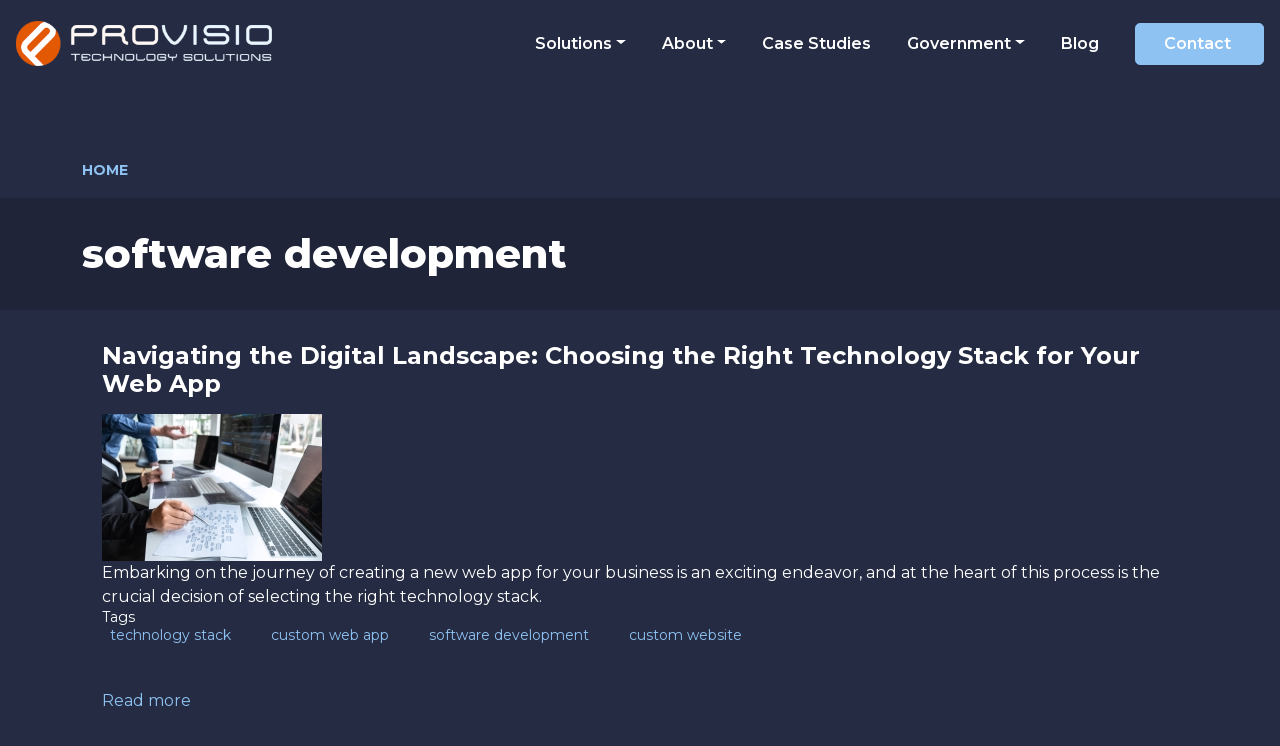

--- FILE ---
content_type: text/html; charset=UTF-8
request_url: https://provisiosolutions.com/taxonomy/term/172
body_size: 9161
content:
<!DOCTYPE html>
<html lang="en" dir="ltr">
  <head>
    <meta charset="utf-8" />
<script async src="https://www.googletagmanager.com/gtag/js?id=UA-57609656-1"></script>
<script>window.dataLayer = window.dataLayer || [];function gtag(){dataLayer.push(arguments)};gtag("js", new Date());gtag("set", "developer_id.dMDhkMT", true);gtag("config", "UA-57609656-1", {"groups":"default","anonymize_ip":true,"page_placeholder":"PLACEHOLDER_page_path","allow_ad_personalization_signals":false});</script>
<link rel="canonical" href="https://provisiosolutions.com/taxonomy/term/172" />
<meta name="Generator" content="Drupal 10 (https://www.drupal.org)" />
<meta name="MobileOptimized" content="width" />
<meta name="HandheldFriendly" content="true" />
<meta name="viewport" content="width=device-width, initial-scale=1, shrink-to-fit=no" />
<style>div#sliding-popup, div#sliding-popup .eu-cookie-withdraw-banner, .eu-cookie-withdraw-tab {background: #0779bf} div#sliding-popup.eu-cookie-withdraw-wrapper { background: transparent; } #sliding-popup h1, #sliding-popup h2, #sliding-popup h3, #sliding-popup p, #sliding-popup label, #sliding-popup div, .eu-cookie-compliance-more-button, .eu-cookie-compliance-secondary-button, .eu-cookie-withdraw-tab { color: #ffffff;} .eu-cookie-withdraw-tab { border-color: #ffffff;}#sliding-popup.sliding-popup-top { position: fixed; }</style>
<script>var ct_check_js_val = '2d489e13f19c2bb67c83fa2ab77586a4';var drupal_ac_antibot_cookie_value = '6c07ca5df1e55ce20f851a80cbc44c19302b929e86ff866594b0237cc26797dc';var ct_use_cookies = 0;var ct_use_alt_cookies = 0;var ct_capture_buffer = 0;</script>
<meta http-equiv="x-ua-compatible" content="ie=edge" />
<link rel="icon" href="/themes/custom/provisio_theme/favicon.ico" type="image/png" />

    <title>software development | Provisio</title>
    <link rel="stylesheet" media="all" href="/sites/default/files/css/css_zoHIgc9WyDWZ1c7pPIr-y2t9Hz1qmv2q86RqAdWA84E.css?delta=0&amp;language=en&amp;theme=provisio_theme&amp;include=[base64]" />
<link rel="stylesheet" media="all" href="/sites/default/files/css/css_sxzEOheBPJrg4nrx4mudNCHBksHO8pYv9aiNkUJ1oAI.css?delta=1&amp;language=en&amp;theme=provisio_theme&amp;include=[base64]" />
<link rel="stylesheet" media="all" href="//use.fontawesome.com/releases/v5.13.0/css/all.css" />
<link rel="stylesheet" media="all" href="/sites/default/files/css/css_nuhWQ9RE-MzavKi17wwmVVlPxui9Jvhd2H8vRU7WXS0.css?delta=3&amp;language=en&amp;theme=provisio_theme&amp;include=[base64]" />
<link rel="stylesheet" media="all" href="//use.fontawesome.com/releases/v6.4.2/css/all.css" />

    <script src="https://use.fontawesome.com/releases/v6.4.2/js/all.js" defer crossorigin="anonymous" data-search-pseudo-elements></script>
<script src="https://use.fontawesome.com/releases/v5.5.0/js/v4-shims.js" defer crossorigin="anonymous" data-search-pseudo-elements></script>

          <!-- Start of HubSpot Embed Code -->
        <script type="text/javascript" id="hs-script-loader" async defer src="//js.hs-scripts.com/44974770.js"></script>
      <!-- End of HubSpot Embed Code -->
      </head>
  <body class="layout-no-sidebars page-taxonomy-term-172 page-vocabulary-tags page-view-taxonomy-term path-taxonomy">
    <a href="#main-content" class="visually-hidden-focusable">
      Skip to main content
    </a>
    
      <div class="dialog-off-canvas-main-canvas" data-off-canvas-main-canvas>
    
<div id="page-wrapper">
  <div id="page">
    <div class="background-wrapper">
      <header id="header" class="header" role="banner" aria-label="Site header">
                                        <nav class="navbar px-3 py-3 px-xxl-5 py-xxl-4 navbar-dark bg-transparent navbar-expand-lg" id="navbar-main">
                                      <a href="/" title="Home" rel="home" class="navbar-brand">
              <img src="/themes/custom/provisio_theme/logo.svg" alt="Home" class="img-fluid d-inline-block align-top" />
            
    </a>
    

                                  <button class="navbar-toggler collapsed" type="button" data-bs-toggle="collapse" data-bs-target="#CollapsingNavbar" aria-controls="CollapsingNavbar" aria-expanded="false" aria-label="Toggle navigation"><span class="navbar-toggler-icon"></span></button>
                  <div class="collapse navbar-collapse justify-content-end" id="CollapsingNavbar">
                                          <nav role="navigation" aria-labelledby="block-provisio-theme-main-menu-menu" id="block-provisio-theme-main-menu" class="block block-menu navigation menu--main">
            
  <h2 class="visually-hidden" id="block-provisio-theme-main-menu-menu">Main navigation</h2>
  

        
              <ul class="clearfix nav navbar-nav" data-component-id="bootstrap_barrio:menu_main">
                    <li class="nav-item menu-item--expanded dropdown">
                          <span title="Solutions built to help you go further." class="nav-link dropdown-toggle nav-link-" data-bs-toggle="dropdown" aria-expanded="false" aria-haspopup="true">Solutions</span>
                        <ul class="dropdown-menu">
                    <li class="dropdown-item">
                          <a href="/solutions/web-application-development" class="nav-link--solutions-web-application-development" data-drupal-link-system-path="node/205">Web &amp; Application Development</a>
              </li>
                <li class="dropdown-item">
                          <a href="/solutions/cms-digital-experience" class="nav-link--solutions-cms-digital-experience" data-drupal-link-system-path="node/207">CMS &amp; Digital Experience</a>
              </li>
                <li class="dropdown-item">
                          <a href="/solutions/ecommerce-development" class="nav-link--solutions-ecommerce-development" data-drupal-link-system-path="node/208">Ecommerce Development</a>
              </li>
                <li class="dropdown-item">
                          <a href="/solutions/front-end-development" class="nav-link--solutions-front-end-development" data-drupal-link-system-path="node/209">Front End Development</a>
              </li>
                <li class="dropdown-item">
                          <a href="/solutions/digital-support-devops" class="nav-link--solutions-digital-support-devops" data-drupal-link-system-path="node/210">Digital Support &amp; Devops</a>
              </li>
                <li class="dropdown-item">
                          <a href="/solutions/managed-hosting" class="nav-link--solutions-managed-hosting" data-drupal-link-system-path="node/211">Managed Hosting</a>
              </li>
                <li class="dropdown-item">
                          <a href="/msp" class="nav-link--msp" data-drupal-link-system-path="node/221">Alliance Program for MSPs</a>
              </li>
                <li class="dropdown-item">
                          <a href="/solutions/website-accessibility" class="nav-link--solutions-website-accessibility" data-drupal-link-system-path="node/212">Website Accessibility</a>
              </li>
        </ul>
  
              </li>
                <li class="nav-item menu-item--expanded dropdown">
                          <span title="Our ongoing mission." class="nav-link dropdown-toggle nav-link-" data-bs-toggle="dropdown" aria-expanded="false" aria-haspopup="true">About</span>
                        <ul class="dropdown-menu">
                    <li class="dropdown-item">
                          <a href="/about/provisio-process" title="How we help you go further, faster" class="nav-link--about-provisio-process" data-drupal-link-system-path="node/126">The Provisio Process</a>
              </li>
                <li class="dropdown-item">
                          <a href="/about" title="Why we&#039;re passionate about your success" class="nav-link--about" data-drupal-link-system-path="node/87">Who We Are</a>
              </li>
        </ul>
  
              </li>
                <li class="nav-item">
                          <a href="/case-studies" title="Explore the new worlds we&#039;ve discovered with our clients." class="nav-link nav-link--case-studies" data-drupal-link-system-path="case-studies">Case Studies</a>
              </li>
                <li class="nav-item menu-item--expanded dropdown">
                          <span class="nav-link dropdown-toggle nav-link-" data-bs-toggle="dropdown" aria-expanded="false" aria-haspopup="true">Government</span>
                        <ul class="dropdown-menu">
                    <li class="dropdown-item">
                          <a href="/fedsupplier" class="nav-link--fedsupplier" data-drupal-link-system-path="node/242">FedSupplier</a>
              </li>
        </ul>
  
              </li>
                <li class="nav-item">
                          <a href="/blog" title="Timely and helpful articles and information." class="nav-link nav-link--blog" data-drupal-link-system-path="blog">Blog</a>
              </li>
                <li class="btn btn-primary nav-item">
                          <a href="/contact" title="Let us know how we can help you." class="nav-link nav-link--contact" data-drupal-link-system-path="node/88">Contact</a>
              </li>
        </ul>
  



  </nav>


                                                          </div>
                                                          </nav>
                        </header>
              <div class="highlighted">
          <aside class="container-fluid section clearfix" role="complementary">
              <div data-drupal-messages-fallback class="hidden"></div>


          </aside>
        </div>
                </div>
    <div id="main-wrapper" class="layout-main-wrapper clearfix">
              <div id="main" class="container-fluid">
            <div id="block-breadcrumbs" class="container mt-3 mt-lg-5 pt-lg-4 text-uppercase fw-bold block block-system block-system-breadcrumb-block">
  
    
      <div class="content">
      
  <nav role="navigation" aria-label="breadcrumb" style="">
  <ol class="breadcrumb">
            <li class="breadcrumb-item">
        <a href="/">Home</a>
      </li>
        </ol>
</nav>


    </div>
  </div>


          <div class="row row-offcanvas row-offcanvas-left clearfix">
              <main class="main-content col" id="content" role="main">
                <section class="section">
                  <a href="#main-content" id="main-content" tabindex="-1"></a>
                    <div id="block-provisio-theme-page-title" class="block block-core block-page-title-block">
  
    
      <div class="content">
      
  <h1 class="title container">software development</h1>


    </div>
  </div>
<div id="block-provisio-theme-content" class="block block-system block-system-main-block">
  
    
      <div class="content">
      <div class="views-element-container"><div class="container mb-5 view view-taxonomy-term view-id-taxonomy_term view-display-id-page_1 js-view-dom-id-9def7a1bd9c9fa06167525b14631ffb9e3eaa28463bd37adf44cb293e2d828d7">
  
    
      <div class="view-header">
      <div id="taxonomy-term-172" class="taxonomy-term vocabulary-tags">
  
    
  <div class="content">
    
  </div>
</div>

    </div>
          <div class="attachment attachment-before">
      <div class="views-element-container"><div class="view view-taxonomy-term view-id-taxonomy_term view-display-id-attachment_1 js-view-dom-id-3b80c63a21adc9ff4ad31fd27b3dd3b6565c9a8764e3d62df24c0e5b7f9ad706">
  
    
      
  
          </div>
</div>

    </div>
  
      <div class="view-content row">
          <div class="views-row views-row--1">
    

<article data-history-node-id="229" class="node node--type-article node--view-mode-teaser clearfix container">
  <header>
    
          <h2 class="node__title">
        <a href="/blog/2023/11/21/navigating-digital-landscape-choosing-right-technology-stack-your-web-app" rel="bookmark"><span class="field field--name-title field--type-string field--label-hidden"> Navigating the Digital Landscape: Choosing the Right Technology Stack for Your Web App</span>
</a>
      </h2>
        
      </header>
  <div class="node__content clearfix">
    
      <div class="field field--name-field-image field--type-image field--label-hidden field__items">
              <div class="field__item">  <a href="/blog/2023/11/21/navigating-digital-landscape-choosing-right-technology-stack-your-web-app"><img loading="lazy" src="/sites/default/files/styles/medium/public/2024-02/AdobeStock_325832394.jpeg?itok=jpWj2VwO" width="220" height="147" alt="employee working on site map" class="image-style-medium" />

</a>
</div>
          </div>
  
            <div class="clearfix text-formatted field field--name-body field--type-text-with-summary field--label-hidden field__item">Embarking on the journey of creating a new web app for your business is an exciting endeavor, and at the heart of this process is the crucial decision of selecting the right technology stack.</div>
      <div class="field field--name-field-tags field--type-entity-reference field--label-above clearfix">
      <h3 class="field__label">Tags</h3>
    <ul class='links field__items'>
          <li><a href="/taxonomy/term/171" hreflang="en">technology stack</a></li>
          <li><a href="/tags/custom-web-app" hreflang="en">custom web app</a></li>
          <li><a href="/taxonomy/term/172" hreflang="en">software development</a></li>
          <li><a href="/tags/custom-website" hreflang="en">custom website</a></li>
      </ul>
</div>


  <div class="inline__links"><nav class="links inline nav links-inline"><span class="node-readmore nav-link"><a href="/blog/2023/11/21/navigating-digital-landscape-choosing-right-technology-stack-your-web-app" rel="tag" title=" Navigating the Digital Landscape: Choosing the Right Technology Stack for Your Web App" hreflang="en">Read more<span class="visually-hidden"> about  Navigating the Digital Landscape: Choosing the Right Technology Stack for Your Web App</span></a></span></nav>
  </div>

  </div>
</article>

  </div>

    </div>
  
      
          </div>
</div>

    </div>
  </div>


                </section>
              </main>
                                  </div>
        </div>
          </div>
          <div class="featured-bottom">
        <aside class="container-fluid clearfix" role="complementary">
          
            <section class="region region-featured-bottom-second">
    <div class="views-element-container block block-views block-views-blockfeatured-bottom-content-block-3" id="block-views-block-featured-bottom-content-block-3">
  
    
      <div class="content">
      <div><div class="container container-panel view view-featured-bottom-content view-id-featured_bottom_content view-display-id-block_3 js-view-dom-id-e3e6931ae25e78c702de76cc95ff4259e62fd5cc0d18951ba17a031419dbe627">
  
    
      
      <div class="view-content row">
          <div class="views-row views-row--1">
    

<div class="clearfix">
  
<div  class="bg-white text-black p-5">
    
<div  class="node-summary d-flex flex-wrap justify-content-between align-items-center container">
    
<div  class="col-12 col-lg-8">
    
            <div class="field field--name-field-summary-title field--type-string field--label-hidden field__item"><h3 class="fs-5 fw-bold mb-3">Learn more about what we can do for you</h3>
</div>
      
            <div class="clearfix text-formatted field field--name-field-summary-body field--type-text-long field--label-hidden field__item"><p>At Provisio, we don’t just work for you; we work with you. Our collaborative approach ensures that your vision and goals are at the heart of every project. We believe that the best solutions are crafted through partnership and close communication with our clients.</p></div>
      
  </div>
<div  class="col-12 col-lg-4">
    
            <div class="text-align-center text-align-lg-right mt-4 mt-lg-0 field field--name-field-summary-call-to-action field--type-link field--label-hidden field__item"><a href="/contact" class="btn btn-primary">Contact Us</a></div>
      
  </div>
  </div>
  </div>
</div>

  </div>

    </div>
  
          </div>
</div>

    </div>
  </div>

  </section>

          
        </aside>
      </div>
        <footer class="site-footer">
              <div class="container-fluid">
                      <div class="site-footer__top clearfix">
                <section class="row container mx-auto region region-footer-first">
    <div class="views-element-container block block-views block-views-blockcontact-block-1" id="block-views-block-contact-block-1-3">
  
    
      <div class="content">
      <div><div class="contact-info-block view view-contact view-id-contact view-display-id-block_1 js-view-dom-id-6857be40a0f9d4afffa2936b5486f709d856298d6829069899c144137335eb41">
  
    
      
      <div class="view-content row">
          <div class="views-row views-row--1">
    <div class="views-field views-field-nothing"><span class="field-content d-flex flex-column flex-md-row flex-wrap gap-5 gap-md-0"><div class="contact-info col-md-6 col-xl-3 text-center text-md-start">
  <h5>Find Us</h5>
  <a class="d-flex justify-content-center justify-content-md-start gap-3 mt-4" href="https://www.google.com/maps/place/1133+E+Maple+Rd,+Troy,+MI+48083/@42.5490754,-83.1306904,17z/data=!4m6!3m5!1s0x8824c450c3cba6a7:0xc3a13849078f5163!8m2!3d42.5490754!4d-83.1285017!10e3" target="_blank">
    <div class="address fontawesome-icon">
      <i class="fa fa-map-marker-alt"></i>
    </div>
    <div>
      <p>1133 E. Maple Rd. Ste. 203<br />
      Troy, MI 48083</p>
    </div>
  </a>
</div>
<div class="contact-info col-md-6 col-xl-3 text-center text-md-start">
  <h5>Contact Us</h5>
  <a class="d-flex justify-content-center justify-content-md-start gap-3 mt-4" href="tel:(248) 825-3801">
    <div class="fontawesome-icon">
      <i class="fa fa-phone"></i>
    </div>
    <div>(248) 825-3801</div>
  </a>
  <a class="d-flex justify-content-center justify-content-md-start gap-3 mt-1" href="/contact">
    <div class="fontawesome-icon">
      <i class="fa fa-envelope"></i>
    </div>
    <div>Send Message</div>
  </a>
</div>
<div class="contact-info col-md-6 col-xl-3 mt-md-5 mt-xl-0 text-center text-md-start">
  <h5>Work With Us</h5>
  <div class="mt-4"><a href="/alliance-program">Alliance Program</a></div>
  <div class="mt-1"><a href="/msp">MSP Partner Program</a></div>
</div>
<div class="contact-info col-md-6 col-xl-3 mt-md-5 mt-xl-0 text-center text-md-start">
  <div class="d-flex flex-column flex-md-row gap-3">
    <div class="d-flex flex-row flex-lg-column gap-0 gap-lg-2 justify-content-center align-items-center">
      <div><a href="/fedsupplier"><img src="/themes/custom/provisio_theme/gsa/gsa-cert-vendor-logo.png" width="80"></a></div>
      <div><a href="/fedsupplier"><img src="/themes/custom/provisio_theme/gsa/gsa-logo.png" width="60"></a></div>
    </div>
    <div class="side-list">
      <div class="field__items"><span class="fw-bold">UEI:</span> EUKXVJEBJ3A8</div>
      <div class="field__items"><span class="fw-bold">CAGE CODE:</span> 9DB55</div>
      <div class="field__items"><span class="fw-bold">NAICS CODES:</span> 541511, 541512, 541513, 541519</div>
      <div class="field__items"><span class="fw-bold">GSA CONTRACT:</span> 47QTCA25D005D</div>
    </div>
  </div>
</div>

</span></div>
  </div>

    </div>
  
          </div>
</div>

    </div>
  </div>

  </section>

              
              
              
            </div>
                                <div class="site-footer__bottom">
                <section class="row align-items-center container mx-auto region region-footer-fifth">
    <div class="views-element-container block block-views block-views-blockpts-front-content-block-5" id="block-views-block-pts-front-content-block-5-2">
  
    
      <div class="content">
      <div><div class="view view-pts-front-content view-id-pts_front_content view-display-id-block_5 js-view-dom-id-8396738a1688889fd617197c8667d973ff62170681c62ff59b3ed745e48e3392">
  
    
      
      <div class="view-content row">
          <div class="views-row views-row--1">
    <div class="views-field views-field-nothing"><span class="field-content">&copy; <time datetime="2025-12-30T10:42:16-05:00" class="datetime">2025</time>
 Provisio Technology Solutions, Troy, Michigan. All rights reserved. | <a href="/privacy-policy">Privacy Policy</a> | <a href="/terms">Terms and Conditions</a></span></div>
  </div>

    </div>
  
          </div>
</div>

    </div>
  </div>
<div class="views-element-container block block-views block-views-blockpts-front-content-block-6" id="block-views-block-pts-front-content-block-6-2">
  
    
      <div class="content">
      <div><div class="view view-pts-front-content view-id-pts_front_content view-display-id-block_6 js-view-dom-id-7133244045f1800cf033efc99260b9e6d664c385982d02669a773f203c793fa1">
  
    
      
      <div class="view-content row">
          <div class="views-row views-row--1">
    <div class="views-field views-field-nothing"><span class="field-content d-flex gap-2"><a class="social" href="https://www.facebook.com/ProvisioSolutions/"><i class="fa-brands fa-facebook-square"></i></a><a class="social" href="https://twitter.com/ProvisioSolutns/"><i class="fa-brands fa-square-x-twitter"></i></a><a class="social" href="https://www.linkedin.com/company/provisio-technology-solutions"><i class="fa-brands fa-linkedin"></i></a></span></div>
  </div>

    </div>
  
          </div>
</div>

    </div>
  </div>

  </section>

            </div>
                  </div>
          </footer>
  </div>
</div>

  </div>

    
    <script type="application/json" data-drupal-selector="drupal-settings-json">{"path":{"baseUrl":"\/","pathPrefix":"","currentPath":"taxonomy\/term\/172","currentPathIsAdmin":false,"isFront":false,"currentLanguage":"en"},"pluralDelimiter":"\u0003","suppressDeprecationErrors":true,"google_analytics":{"account":"UA-57609656-1","trackOutbound":true,"trackMailto":true,"trackTel":true,"trackDownload":true,"trackDownloadExtensions":"7z|aac|arc|arj|asf|asx|avi|bin|csv|doc(x|m)?|dot(x|m)?|exe|flv|gif|gz|gzip|hqx|jar|jpe?g|js|mp(2|3|4|e?g)|mov(ie)?|msi|msp|pdf|phps|png|ppt(x|m)?|pot(x|m)?|pps(x|m)?|ppam|sld(x|m)?|thmx|qtm?|ra(m|r)?|sea|sit|tar|tgz|torrent|txt|wav|wma|wmv|wpd|xls(x|m|b)?|xlt(x|m)|xlam|xml|z|zip","trackColorbox":true},"data":{"extlink":{"extTarget":true,"extTargetAppendNewWindowDisplay":false,"extTargetAppendNewWindowLabel":"(opens in a new window)","extTargetNoOverride":false,"extNofollow":false,"extTitleNoOverride":false,"extNoreferrer":false,"extFollowNoOverride":false,"extClass":"0","extLabel":"(link is external)","extImgClass":false,"extSubdomains":true,"extExclude":"","extInclude":"","extCssExclude":".social","extCssInclude":"","extCssExplicit":"","extAlert":false,"extAlertText":"This link will take you to an external web site. We are not responsible for their content.","extHideIcons":false,"mailtoClass":"0","telClass":"","mailtoLabel":"(link sends email)","telLabel":"(link is a phone number)","extUseFontAwesome":false,"extIconPlacement":"append","extPreventOrphan":false,"extFaLinkClasses":"fa fa-external-link","extFaMailtoClasses":"fa fa-envelope-o","extAdditionalLinkClasses":"","extAdditionalMailtoClasses":"","extAdditionalTelClasses":"","extFaTelClasses":"fa fa-phone","allowedDomains":null,"extExcludeNoreferrer":""}},"eu_cookie_compliance":{"cookie_policy_version":"1.0.0","popup_enabled":false,"popup_agreed_enabled":false,"popup_hide_agreed":false,"popup_clicking_confirmation":false,"popup_scrolling_confirmation":false,"popup_html_info":false,"use_mobile_message":false,"mobile_popup_html_info":false,"mobile_breakpoint":768,"popup_html_agreed":false,"popup_use_bare_css":false,"popup_height":"auto","popup_width":"100%","popup_delay":1000,"popup_link":"\/contact","popup_link_new_window":false,"popup_position":true,"fixed_top_position":true,"popup_language":"en","store_consent":false,"better_support_for_screen_readers":false,"cookie_name":"","reload_page":false,"domain":"","domain_all_sites":false,"popup_eu_only":false,"popup_eu_only_js":false,"cookie_lifetime":100,"cookie_session":0,"set_cookie_session_zero_on_disagree":0,"disagree_do_not_show_popup":false,"method":"default","automatic_cookies_removal":true,"allowed_cookies":"","withdraw_markup":"\u003Cbutton type=\u0022button\u0022 class=\u0022eu-cookie-withdraw-tab\u0022\u003EPrivacy settings\u003C\/button\u003E\n\u003Cdiv aria-labelledby=\u0022popup-text\u0022 class=\u0022eu-cookie-withdraw-banner\u0022\u003E\n  \u003Cdiv class=\u0022popup-content info eu-cookie-compliance-content\u0022\u003E\n    \u003Cdiv id=\u0022popup-text\u0022 class=\u0022eu-cookie-compliance-message\u0022 role=\u0022document\u0022\u003E\n      \u003Ch2\u003ECOVID-19 Update\u003C\/h2\u003E\u003Cp\u003EWith everything happening in the world as a result of the COVID-19 pandemic, we want you to know that we are fully operational at Provisio. Our team is working remotely in accordance with social distancing guidelines.\u003C\/p\u003E\u003Cp\u003EWe have offered all of our clients complimentary assistance to place COVID-19 announcements on their websites. We are also offering complimentary consultation to discuss any remote access or customization that you may need to help your organization continue to operate during this crisis. Please don\u2019t hesitate to \u003Ca href=\u0022\/contact\u0022\u003Eget in touch with us\u003C\/a\u003E if we can help in any way.\u003C\/p\u003E\n    \u003C\/div\u003E\n    \u003Cdiv id=\u0022popup-buttons\u0022 class=\u0022eu-cookie-compliance-buttons\u0022\u003E\n      \u003Cbutton type=\u0022button\u0022 class=\u0022eu-cookie-withdraw-button \u0022\u003EWithdraw consent\u003C\/button\u003E\n    \u003C\/div\u003E\n  \u003C\/div\u003E\n\u003C\/div\u003E","withdraw_enabled":false,"reload_options":0,"reload_routes_list":"","withdraw_button_on_info_popup":false,"cookie_categories":[],"cookie_categories_details":[],"enable_save_preferences_button":true,"cookie_value_disagreed":"0","cookie_value_agreed_show_thank_you":"1","cookie_value_agreed":"2","containing_element":"body","settings_tab_enabled":false,"olivero_primary_button_classes":"","olivero_secondary_button_classes":"","close_button_action":"","open_by_default":false,"modules_allow_popup":true,"hide_the_banner":false,"geoip_match":true,"unverified_scripts":[]},"field_group":{"html_element":{"mode":"summary","context":"view","settings":{"classes":"col-12 col-lg-8","show_empty_fields":false,"id":"","element":"div","show_label":false,"label_element":"h3","label_element_classes":"","attributes":"","effect":"none","speed":"fast"}}},"user":{"uid":0,"permissionsHash":"134337c23bf13bed6b23785015bfde79305694b3f632582168c85c4db112628b"}}</script>
<script src="/sites/default/files/js/js_QCesvizHUScw3amASNhC6fmHhwCtbgjVDU7Cxj0Y5Sg.js?scope=footer&amp;delta=0&amp;language=en&amp;theme=provisio_theme&amp;include=eJx9jcEOwyAMQ3-IwiehkGU0IhDUQLf-_TjsME3TTrafJRuFoA2QEqAnHFufSRgdzYiqhWlJ7cLQkMIv6Og5hFsJt2N2EP-O7q5r9UGmlcKH93bmf523navLqlkoQgO5BqOFb-D6oScbaxw7rZUsmkA2G9c6zy_al1Qd"></script>

  </body>
</html>


--- FILE ---
content_type: image/svg+xml
request_url: https://provisiosolutions.com/themes/custom/provisio_theme/logo.svg
body_size: 68994
content:
<svg width="270" height="45" viewBox="0 0 270 45" fill="none" xmlns="http://www.w3.org/2000/svg" xmlns:xlink="http://www.w3.org/1999/xlink">
<rect width="46" height="45" fill="url(#pattern0)"/>
<rect x="46" width="224" height="45" fill="url(#pattern1)"/>
<defs>
<pattern id="pattern0" patternContentUnits="objectBoundingBox" width="1" height="1">
<use xlink:href="#image0_89_1849" transform="scale(0.00691242 0.00714286)"/>
</pattern>
<pattern id="pattern1" patternContentUnits="objectBoundingBox" width="1" height="1">
<use xlink:href="#image1_89_1849" transform="matrix(0.00141951 0 0 0.00714286 -0.205357 0)"/>
</pattern>
<image id="image0_89_1849" width="805" height="140" xlink:href="[data-uri]"/>
<image id="image1_89_1849" width="805" height="140" xlink:href="[data-uri]"/>
</defs>
</svg>
